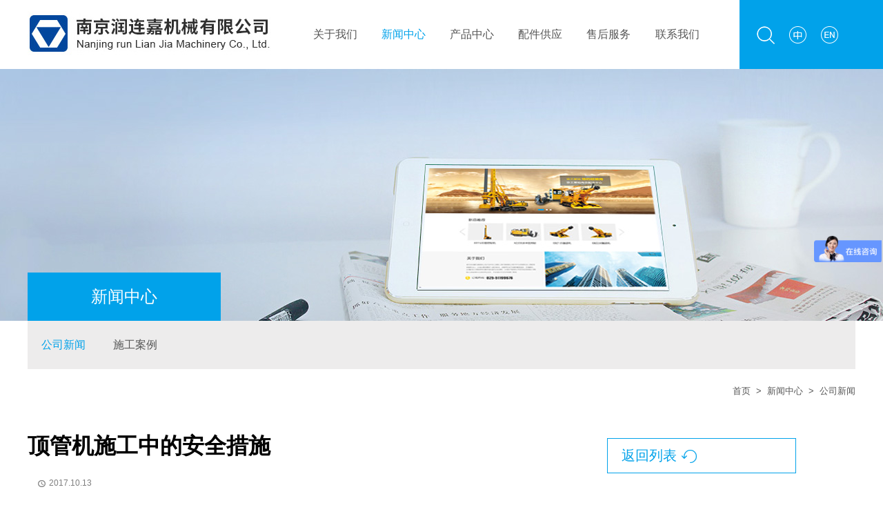

--- FILE ---
content_type: text/html;charset=UTF-8
request_url: http://www.xgzjcn.com/news/news-detail-5079.htm
body_size: 4818
content:

<!doctype html>
<html>
 <head>
   

<title>顶管机施工中的安全措施_公司新闻__南京润连嘉机械有限公司</title>
<meta name="keywords" content="南京润连嘉机械有限公司" />
<meta name="description" content=" 　　在顶管机的施工过程中，如果要保证施工的顺利进行，除了要有详细的地质资料，选择合适的顶管机外，还" /> 
  <meta charset="utf-8" /> 
  <meta name="viewport" content="width=device-width, initial-scale=1.0, minimum-scale=1.0, user-scalable=no" /> 
  <meta name="renderer" content="webkit" /> 
  <meta http-equiv="X-UA-Compatible" content="IE=Edge" />  
  <meta name="format-detection" content="telephone=no" /> 
  <meta name="author" content="design by www.jerei.com" />
  <link rel="stylesheet" href="/resources/favicon.ico" />
  <link rel="stylesheet" href="/resources/ui/ui.css" />
  <link rel="stylesheet" href="/resources/ui/grid12.css" />
  <link rel="stylesheet" href="/resources/web/css/style.css" />
  <link rel="stylesheet" href="/resources/web/css/responsive.css" />     
  <!--[if lt IE 9]><script src="/resources/web/lib/H5shiv.js"></script><![endif]--> 
  <script src="/resources/modules/seajs/sea.js" id="seajsnode"></script> 
  <script src="/resources/web/seajs.config.js" id="seajsConfig" domain="http://www.xgzjcn.com"></script> 
 </head>
 <body>
  <div class="top"> 
   <div class="wrap fix"> 
    <div class="top_r r"> 
     <a href="/site/zhan-nei-sou-suo.htm" class="a1"></a> 
     <a href="http://www.xgzjcn.com" class="a2"></a> 
     <a href="http://www.xgzjcn.com/en" class="a3" target="_blank"></a> 
     <span class="bg smal-hide"></span> 
    </div> 
    <div class="logo l">
     <a href="/" title="南京润连嘉机械有限公司"> <img src="/resources/web/img/logo.jpg" alt="南京润连嘉机械有限公司" /></a>
    </div> 
    <a href="#menu" class="mobile_key MobilePush"><i class="ion"></i></a> 
    <div class="nav r" id="menu"> 
     <ul> 
      <li class=""><a href="/about/gong-si-jie-shao.htm" target="">关于我们</a></li> 
      <li class="cur"><a href="/news/gong-si-xin-wen-list-0.htm" target="">新闻中心</a></li> 
      <li class=""><a href="/product/xin-pin-tui-jian-list-0.htm" target="">产品中心</a></li> 
      <li class=""><a href="/service/fu-wu-li-nian-list-0.htm" target="">配件供应</a></li> 
      <li class=""><a href="/service/fu-wu-nei-rong.htm" target="">售后服务</a></li> 
      <li class=""><a href="/contact/lian-xi-fang-shi.htm" target="">联系我们</a></li> 
     </ul> 
    </div> 
   </div>  
  </div> 
  <div class="innerBan UnmobilePush"> 
   <img src="/upload/images/2018/07/11/c1e57a3ffcb5429b84159f8f4105b93c.jpg" alt="新闻中心" />
  </div> 
  <div class="subnavs"> 
   <div class="wrap"> 
    <h2 class="channelT">新闻中心</h2> 
    <ul class="fix"> 
     <li class="cur"> <a href="/news/gong-si-xin-wen-list-0.htm">公司新闻</a> </li> 
     <li> <a href="/news/shi-gong-an-li-list-0.htm">施工案例</a> </li> 
    </ul> 
   </div> 
  </div> 
  <div class="breadCrumb"> 
   <div class="wrap fix"> 
    <a href="/">首页</a>
    <span>&nbsp;&gt;&nbsp;</span> 
    <a target="" href="/news/gong-si-xin-wen-list-0.htm">新闻中心</a>
    <span>&nbsp;&gt;&nbsp;</span> 公司新闻 
   </div> 
  </div> 
  <div class="channel_cont wrap">
     








  <!-- newsdetail-7 start-->
<article class="widget-newsdetail-7">
  <div class="wrap fix">
    <div class="n_left">
      <header class="_head">
        <h1 class="_title">顶管机施工中的安全措施</h1>
        <div class="_tools fix">
          <span class="_tool" id="switcher">
          <!--   <i class="_title">来源：http://www.whjcc2000.com/ 　作者：湖北武机工具磨床有限公司</i> -->
            <!--<i class="_title">字号</i>
            <a href="javascript:void(0)" id="small" title="缩小">A<sup>-</sup></a> 
            <a href="javascript:void(0)" title="还原">A</a>
            <a href="javascript:void(0)" id="big" title="放大">A<sup>+</sup></a>
          </span>-->
          <span class="_tool"><i class="ion">&#xe678;</i>2017.10.13</span>
          <!--<span class="_tool"><i class="iconfont" data-code="xe661"> </i><b id="viewCountId">1630</b></span>-->
        </div>
      </header>
      <div class="myart fix">
        &nbsp;　　在<a href='http://www.xgzjcn.com/'>顶管机</a>的施工过程中，如果要保证施工的顺利进行，除了要有详细的地质资料，选择合适的顶管机外，还要注意施工中的安全问题，今天，南京润连嘉机械有限公司就给大家介绍下顶管机施工中的安全措施。<br />
<br />
<p>　　1、在将顶管机投入运行之前，一定要确保在顶管机启动时，不会危及任何人的安全， 如果发生故障时，要马上停止顶管设备的使用，并且立即进行维修。<br />
&nbsp;</p>
<p>　　2、在运行期间，一定要将动力单元和控制室之间的门关闭。<br />
&nbsp;</p>
<p>　　3、在顶管机运行过程中，不能碰触裸露电气零件和转动部件;也不要拆除任何的安全装置，不要对可编程控制系统的程序进行任何的修改。<br />
&nbsp;</p>
<p>　　4、保持顶管机上所有的安全指南和警告信号清晰和完整。<br />
&nbsp;</p>
<p>　　5、保持所有的通道和梯子畅通无阻。<br />
&nbsp;</p>
<p>　　6、只有在所有的安全装置功能正常时，才能运行顶管机，并遵守所有的启动和停止程序和操作说明指示。<br />
&nbsp;</p>
<p>　　7、如果白天和晚上的温差很大，比如大于十五度时，要在启动设备前，打开控制室加热系统进行加热，以预防电子部件发生故障。<br />
&nbsp;</p>
<p>　　8、在对顶管设备进行维护和维修时，一定要保证其不被意外地重新启动。<br />
&nbsp;</p>
<p>　　顶管机施工中的安全措施就给大家介绍到这里，在使用顶管机时，一定要按照操作要求做好安全方面的工作，以防止发生意外事故造成损失。除了顶管机，<a href='http://www.xgzjcn.com/'>水平定向钻</a>也是要经常使用的设备，需要的朋友，可以咨询南京润连嘉机械有限公司。</p>
      </div>
    </div>
    <div class="n_right">
      <div class="_back fix">
        <a href="/news/gong-si-xin-wen-list-0.htm">返回列表<i class="ion">&#xe816;</i></a>
      </div>
      <div class="_detailPage_bottom _db">
        <ul>
          <li class="_prev">
          
            <a href="/news/news-detail-5080.htm">
              <strong class="_mark">上一篇</strong>
               
              <span class="_date"><i class="ion">&#xe678;</i>2017.10.16</span>
              
              <div class="_title">电力定向钻施工现场保护措施</div>
            </a>
            
          </li>
          <li class="_next">
         
            <a href="/news/news-detail-5078.htm">
              <strong class="_mark">下一篇</strong>
               
              <span class="_date"><i class="ion">&#xe678;</i>2017.10.11</span>
                
              <div class="_title">水平定向钻的结构主要包括哪些？</div>
            </a>
          
          </li>
        </ul>
      </div>
      
      <div class="_detailPage_bottom2 _db">
        <h2 class="_mark">热门新闻</h2>
        <ul>
        
          <li>
          
            <a href="/news/news-detail-6419.htm">
              <h3 class="_title el" style="text-overflow:ellipsis;  display: block;white-space:nowrap; overflow:hidden;">徐工XDN500顶管机实现国内微顶复杂地层突破</h3>
              <span class="_date">2022-11-17</span>
            </a>
           
          </li>
        
          <li>
          
            <a href="/news/news-detail-6420.htm">
              <h3 class="_title el" style="text-overflow:ellipsis;  display: block;white-space:nowrap; overflow:hidden;">徐工顶管机铺管设线，让这个冬天超暖</h3>
              <span class="_date">2022-11-09</span>
            </a>
           
          </li>
        
          <li>
          
            <a href="/news/news-detail-6421.htm">
              <h3 class="_title el" style="text-overflow:ellipsis;  display: block;white-space:nowrap; overflow:hidden;">非凡十年|徐工资源钻采机械持续“碳”索 逐“绿”前行</h3>
              <span class="_date">2022-11-07</span>
            </a>
           
          </li>
        
          <li>
          
            <a href="/news/news-detail-6422.htm">
              <h3 class="_title el" style="text-overflow:ellipsis;  display: block;white-space:nowrap; overflow:hidden;">云上看车|矿山大力神--徐工XUL307地下铲运机</h3>
              <span class="_date">2022-10-25</span>
            </a>
           
          </li>
        
          <li>
          
            <a href="/news/news-detail-6423.htm">
              <h3 class="_title el" style="text-overflow:ellipsis;  display: block;white-space:nowrap; overflow:hidden;">云上看车|为您解密徐工双轮铣槽机XTC120</h3>
              <span class="_date">2022-10-11</span>
            </a>
           
          </li>
        
          <li>
          
            <a href="/news/news-detail-6424.htm">
              <h3 class="_title el" style="text-overflow:ellipsis;  display: block;white-space:nowrap; overflow:hidden;">“真混动”！徐工首台油电两用深井钻机</h3>
              <span class="_date">2022-10-08</span>
            </a>
           
          </li>
        
          <li>
          
            <a href="/news/news-detail-6425.htm">
              <h3 class="_title el" style="text-overflow:ellipsis;  display: block;white-space:nowrap; overflow:hidden;">硬齿VS硬岩 徐工掘进机提速工期2个月！</h3>
              <span class="_date">2022-09-28</span>
            </a>
           
          </li>
        
          <li>
          
            <a href="/news/news-detail-6426.htm">
              <h3 class="_title el" style="text-overflow:ellipsis;  display: block;white-space:nowrap; overflow:hidden;">硬核实力，徐工双轮铣槽机再获“回头客”！</h3>
              <span class="_date">2022-09-24</span>
            </a>
           
          </li>
        
        </ul>
      </div>

    </div>
  </div>
</article>
<!-- newsdetail-7 over--> 
  </div> 
  <div class="footer"> 
   <div class="wrap fix"> 
    <dl class="d1"> 
     <dt>
      <a href="/about/gong-si-jie-shao.htm">关于我们</a>
     </dt> 
     <dd>
      <a href="/about/gong-si-jie-shao.htm">公司介绍</a>
     </dd> 
     <dd>
      <a href="/about/qi-ye-wen-hua.htm">经营理念</a>
     </dd> 
     <dd>
      <a href="/about/gong-si-rong-yu-list-0.htm">公司图片</a>
     </dd> 
    </dl> 
    <dl class="d2"> 
     <dt>
      <a href="/news/gong-si-xin-wen-list-0.htm">新闻中心</a>
     </dt> 
     <dd>
      <a href="/news/gong-si-xin-wen-list-0.htm">公司新闻</a>
     </dd> 
     <dd>
      <a href="/news/shi-gong-an-li-list-0.htm">施工案例</a>
     </dd> 
    </dl> 
    <dl class="d3"> 
     <dt>
      <a href="/product/xin-pin-tui-jian-list-0.htm">产品中心</a>
     </dt> 
     <dd>
      <a href="/product/xuan-wa-zuan-list-0.htm">桩工机械</a>
     </dd> 
     <dd>
      <a href="/product/xin-pin-tui-jian-list-0.htm">新品推荐</a>
     </dd> 
     <dd>
      <a href="/product/xiao-xing-quan-ye-ya-lun-shi-zhuang-zai-ji-list-0.htm">非开挖机械</a>
     </dd> 
     <dd>
      <a href="/product/zhuang-zai-ji-fu-ju-list-0.htm">煤矿机械</a>
     </dd> 
     <dd>
      <a href="/product/chan-pin-rong-yu-list-0.htm">产品荣誉</a>
     </dd> 
     <dd>
      <a href="/product/wa-jue-ji-fu-ju-list-0.htm">隧道掘进机</a>
     </dd> 
     <dd>
      <a href="/product/shen-jing-zuan-list-0.htm">深水井钻机</a>
     </dd> 
     <dd>
      <a href="/product/zao-yan-tai-che-list-0.htm">凿岩台车</a>
     </dd> 
     <dd>
      <a href="/product/qu-xin-zuan-ji-list-0.htm">取芯钻机</a>
     </dd> 
    </dl> 
    <dl class="d4"> 
     <dt>
      <a href="/service/fu-wu-li-nian-list-0.htm">配件供应</a>
     </dt> 
     <dd>
      <a href="/service/fu-wu-li-nian-list-0.htm">钻机配件</a>
     </dd> 
     <dd>
      <a href="/service/pei-jian-xiao-shou-list-0.htm">导向仪</a>
     </dd> 
     <dd>
      <a href="/service/pei-jian-cang-ku-list-0.htm">旋挖钻机配件</a>
     </dd> 
     <dd>
      <a href="/service/zheng-ji-fu-wu.htm">配件仓库</a>
     </dd> 
    </dl> 
    <dl class="d5"> 
     <dt>
      <a href="/service/fu-wu-nei-rong.htm">售后服务</a>
     </dt> 
     <dd>
      <a href="/service/fu-wu-nei-rong.htm">服务内容</a>
     </dd> 
     <dd>
      <a href="/service/fu-wu-an-li-list-0.htm">服务案例</a>
     </dd> 
    </dl> 
    <dl class="d6"> 
     <dt>
      <a href="/contact/lian-xi-fang-shi.htm">联系我们</a>
     </dt> 
     <dd class="_tel"></dd> 
     <dd> 
      <img src="/upload/images/2018/07/11/fe5bda19f1b648389d238ad89f359c97.jpg" width="100%" alt="" class="l code" /> 
      <div class="txt ">
       扫描二维码 
       <br />访问手机站 
      </div> 
     </dd> 
    </dl> 
   </div> 
  </div> 
  <div class="footer_bottom"> 
   <div class="wrap fix"> 
    <div class="l">
     Copyright &copy; 
     <script fixed="true" type="text/javascript">document.write((new Date()).getFullYear());</script> 
     <a href="/" target="_blank">南京润连嘉机械有限公司</a> 版权所有 
     <a href="https://beian.miit.gov.cn" target="_blank" class="_beian" rel="nofollow">苏ICP备12000579号-1 </a> 
     <a target="_blank" href="http://www.beian.gov.cn/portal/registerSystemInfo?recordcode=32011502010864" style="display:inline-block;text-decoration:none;height:20px;line-height:20px;"><img src="/upload/images/2023/01/10/61a4b91f52bf4f8095cd42f935fd4350.png" style="float:left;" />苏公网安备 32011502010864号</a> 
    </div> 
    <div class="r">
     <a href="http://www.jerei.com" class="jr" target="_blank" rel="nofollow">捷瑞数字</a>制作维护 
    </div> 
    <div class="bdsharebuttonbox r" data-tag="share_1" data-sharetitle="自定义分享标题"> 
     <a class="bds_weixin" data-cmd="weixin"></a> 
     <a class="bds_tsina" data-cmd="tsina"></a> 
     <a class="bds_more" data-cmd="more"></a> 
    </div> 
   </div> 
   <div style="width:300px;margin:0 auto; padding:10px 0;"> 
    <a target="_blank" href="http://www.beian.gov.cn/portal/registerSystemInfo?recordcode=32011502010864" style="display:inline-block;text-decoration:none;height:20px;line-height:20px;"><img src="/resources/batb.png" style="float:left;" /><p style="float:left;height:10px;line-height:24px;margin: 0px 0px 0px 5px; color:#939393;">苏公网安备 32011502010864号</p></a> 
   </div>  
  </div>
  <div style="display:none;" id="jr_analysis">
   <script src="https://s96.cnzz.com/z_stat.php?id=1275257546&web_id=1275257546" type="text/javascript"></script>
  </div>
 </body>
</html>
<script type="text/javascript">


var _hmt = _hmt || [];
(function() {
  var hm = document.createElement("script");
  hm.src = "https://hm.baidu.com/hm.js?25f9774ef764f194f127936c1074cfa7";
  var s = document.getElementsByTagName("script")[0]; 
  s.parentNode.insertBefore(hm, s);
})();


var jrChannel='0#0';
seajs.use('js/new_det')

</script>

--- FILE ---
content_type: text/css
request_url: http://www.xgzjcn.com/resources/web/css/responsive.css
body_size: 597
content:
/*
* name: responsive
* version: v2.0.0
* update: 使用max-device-width代替max-width
* data: 2016-04-30
*/

/* import responsive stylesheet */
@import url(./Pad.css) screen and (max-device-width: 1024px);
@import url(./Mobile.css) screen and (max-device-width: 760px);

/* hide template textarea */
.UnpcPush textarea, .PcPush textarea, .MobilePush textarea, .UnmobilePush textarea{display: none;}

/*
* PcMode
*/
body:after {
  display: block;
  height: 0;
  line-height: 0;
  overflow: hidden;
  visibility: hidden;
  content: 'Pc';
}
.PcMode:after { content: 'Pc' !important;}
.UnpcPush, .MobilePush { display: none;}
img[data-src] { opacity: 0 ; filter: alpha(opacity=0);}
/*
* PadMode
*/
@media only screen and (max-device-width: 1024px) {

  body:after {
    content: 'Pad';
  }
  body{ user-select: none;-webkit-user-select: none;}
  html,body,.wrap { min-width:0;}
  html { overflow-x:hidden;}
  body,input,textarea,button,select { font-size:14px;}
  .wrap{padding-left:2%;padding-right:2%;width: auto;}
  .PcPush{display: none;}
  .UnpcPush{display: block;}

}

/*
* MobileMode
*/
@media only screen and (max-device-width: 760px) {

  body:after {
    content: 'Mobile';
  }
  body,input,textarea,button,select {font-size:14px;}
  .wrap{padding-left:4%;padding-right:4%; }
  .UnmobilePush{display: none;}
  .MobilePush{display:block;}
  img[data-src]{opacity: 1;}

}


--- FILE ---
content_type: application/javascript
request_url: http://www.xgzjcn.com/resources/web/js/new_det.js
body_size: 1104
content:
define(function(require) {
  var $ = require('jquery');
  var base = require('base');
  var com = require('./common');
  
  require.async('bdshare',function(bdshare){
        bdshare([{
          tag : 'share_news_detail',  
          bdSize : 16,      //图标尺寸, 16｜24｜32
          bdStyle : '0'     //图标类型, 0｜1｜2
        }])
      });

      //字号调节
      var $speech=$('.myart:visible'),
         defaultsize=parseFloat($speech.css('font-size'));
      if($speech.length){
        //window.localStorage &&  localStorage.getItem('fz') && $speech.css('font-size', localStorage.getItem('fz')+'px');
        $('body').on('click','#switcher a',function(){
          var num=parseFloat($speech.css('font-size'))
          switch(this.id){
            case'small':num/=1.4
            break
            case'big':num*=1.4
            break
            default:num=defaultsize
          }
          $speech.css('font-size',num+'px')
          //window.localStorage && localStorage.setItem('fz',num);
        })
      }

      //扫描按需加载
      var helper=require('helper');
      if(typeof(jrInfo)==='object'){
           //获取热点新闻
          $.post("/ext/ajax_hotnews_newsdetail-7.jsp",{"catId":jrInfo.cn,"newsId":jrInfo.id,"flag":"hotNews"},function(data){
              $("#hotNews").html(data);             
          });
          //浏览量js 
          helper.ViewCount(jrInfo,function(count){
              var data=$.trim(count);
              console.log(data);
              $('#viewCountId').text(data);     
          });   
          //上下篇js 
          helper.getInforPN(jrInfo,function(prev,next){   
                base.scanpush();    
                var pv=prev.split(","); 
                var pvLink = pv[0];//上一条链接
                var pvTitle = pv[1];//上一条标题
                var pvDate = pv[2];//上一条发布时间
                var nt=next.split(",");
                var ntLink = nt[0];//下一条链接
                var ntTitle = nt[1];//下一条标题
                var ntDate = nt[2];//下一条发布时间
                var prev="<li class='_prev'><a href='"+pvLink+"' title='"+pvTitle+"' ><strong class='_mark'>上一篇</strong><span class='_date'><i class='ion'></i>"+pvDate+"</span><h3 class='_title'>"+pvTitle+"</h3></a></li>";
                var next="<li class='_next'><a href='"+ntLink+"' title='"+ntTitle+"' ><strong class='_mark'>下一篇</strong><span class='_date'><i class='ion'></i>"+ntDate+"</span><h3 class='_title'>"+ntTitle+"</h3></a></li>";
                $('#otherNews').html(prev+next);  

          }); 

      }


})
 
                            
                         

--- FILE ---
content_type: application/javascript
request_url: http://www.xgzjcn.com/resources/web/js/common.js
body_size: 1198
content:
/**
 * name: common
 * version: v3.0.0
 * update: 去掉pc端跨屏支持
 * date: 2016-04-30
 */
define(function(require, exports, module) {
  var $ = require('jquery');
  var base = require('base');
  var typeCatch=base.getType();
  if(base.browser.ie<7){
    alert('您的浏览器版本过低，请升级或使用chrome、Firefox等高级浏览器！');
  }

  //跨屏刷新
  var throttleResize = base.throttle(function(){
      if(base.getType()!==typeCatch) document.location.reload();
    });
  $(window).on('resize',function(){
    throttleResize();
  });

  /*
  * 常用工具
  */
  //返回顶部
  $('body').on('click','.gotop',function(){$('html,body').stop(1).animate({scrollTop:'0'},300);return false});
  //关闭当前页
  $('body').on('click','.closewin',function(){window.opener=null;window.open("","_self");window.close()});
  //打印当前页
  $('body').on('click','.print',function(){window.print()});
  //屏蔽ie78 console未定义错误
  if (typeof console === void(0)) {
      console = { log: function() {}, warn: function() {} }
  };
  //textarea扩展max-length
  $('textarea[max-length]').on('change blur keyup',function(){
    var _val=$(this).val(),_max=$(this).attr('max-length');
    if(_val.length>_max){
      $(this).val(_val.substr(0,_max));
    };
  });
  //延时显示
  $('.opc0').animate({'opacity':'1'},160);
  // placeholder
  $('input, textarea').placeholder();
  //按需渲染
  base.scanpush();
  //响应图片
  base.resImg();
  /*
  * 输出
  */
  module.exports = {
    demo:function(){
      console.log('hello '+base.getType());
    }
  }

  /*
  * 站内公用
  */
 
  //导航当前状态
  //var jrChannelArr=jrChannel.split('#');
  //$('.nav').children('li').eq(jrChannelArr[0]).addClass('cur').find('li').eq(jrChannelArr[1]).addClass('cur');
  
                  
  //js
  if(typeCatch=='Mobile'){
    require('offcanvas');
    $('#menu').offcanvas({
      position:'right'
    });
  }

                          
   //多组分享js         
   require.async('bdshare',function(bdshare){
       bdshare()
   });
               
     $('.top_r .a3').on('click',function(){
      $('#searForm').slideToggle(256);
     })
   
  
})